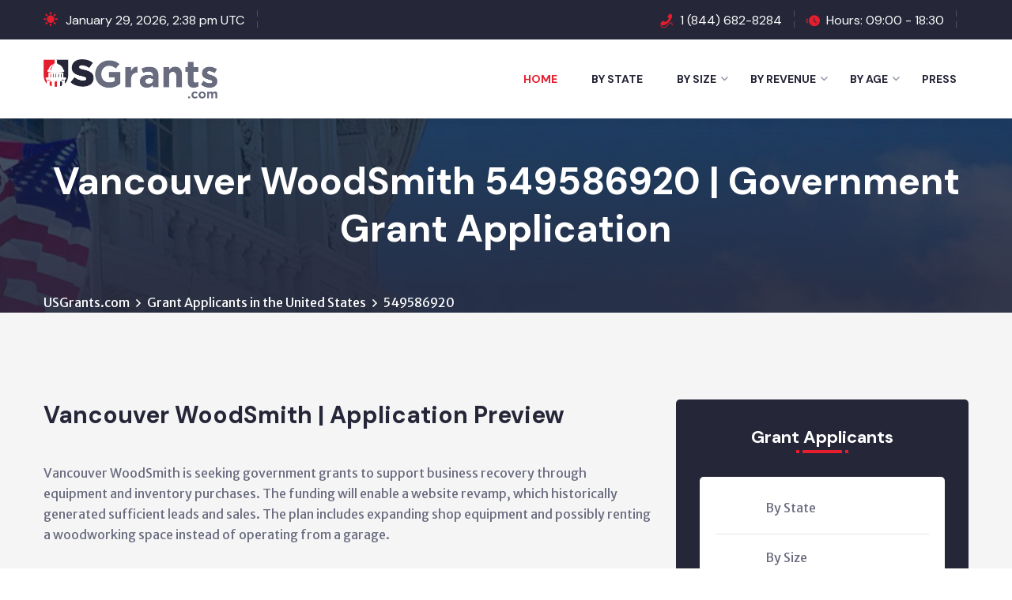

--- FILE ---
content_type: text/html; charset=UTF-8
request_url: https://www.usgrants.com/application?proposal=115643
body_size: 5359
content:
<!DOCTYPE html>
<html lang="en">
<head>
<!-- Google tag (gtag.js) -->
<script async src="https://www.googletagmanager.com/gtag/js?id=G-0652RQP6ZH"></script>
<script>
  window.dataLayer = window.dataLayer || [];
  function gtag(){dataLayer.push(arguments);}
  gtag('js', new Date());

  gtag('config', 'G-0652RQP6ZH');
</script>
<base href="https://www.usgrants.com/">
<meta charset="utf-8">
<meta http-equiv="X-UA-Compatible" content="IE=edge">
<meta name="viewport" content="width=device-width, initial-scale=1.0, maximum-scale=1.0, user-scalable=0">
<title>Vancouver WoodSmith 549586920 | Government Grant Application</title>
<meta name="keywords" content="United States grant applicants, United States government grants, United States grantors">
<meta name="description" content="Government grant application profile for business with the registration number 549586920 in Kailua, HI, United States">
<link rel="canonical" href="https://www.usgrants.com/application?proposal=115643" />

<!-- Fav Icon -->
<link rel="apple-touch-icon" sizes="180x180" href="/apple-touch-icon.png">
<link rel="icon" type="image/png" sizes="32x32" href="/favicon-32x32.png">
<link rel="icon" type="image/png" sizes="16x16" href="/favicon-16x16.png">
<link rel="manifest" href="/site.webmanifest">

<!-- Google Fonts -->
<link href="https://fonts.googleapis.com/css2?family=DM+Sans:ital,wght@0,400;0,500;0,700;1,400;1,500;1,700&display=swap" rel="stylesheet">
<link href="https://fonts.googleapis.com/css2?family=Merriweather+Sans:ital,wght@0,300;0,400;0,500;0,600;0,700;0,800;1,300;1,400;1,500;1,600;1,700;1,800&display=swap" rel="stylesheet">

<!-- Stylesheets -->
<link href="assets/css/font-awesome-all.css" rel="stylesheet">
<link href="assets/css/flaticon.css" rel="stylesheet">
<link href="assets/css/owl.css" rel="stylesheet">
<link href="assets/css/bootstrap.css" rel="stylesheet">
<link href="assets/css/jquery.fancybox.min.css" rel="stylesheet">
<link href="assets/css/animate.css" rel="stylesheet">
<link href="assets/css/nice-select.css" rel="stylesheet">
<link href="assets/css/color.css" rel="stylesheet">
<link href="assets/css/style.css" rel="stylesheet">
<link href="assets/css/responsive.css" rel="stylesheet">

</head>


<!-- page wrapper -->
<body>
<script>
window.addEventListener('mouseover', initLandbot, { once: true });
window.addEventListener('touchstart', initLandbot, { once: true });
var myLandbot;
function initLandbot() {
  if (!myLandbot) {
    var s = document.createElement('script');
    s.type = "module"
    s.async = true;
    s.addEventListener('load', function() {
      var myLandbot = new Landbot.Livechat({
        configUrl: 'https://storage.googleapis.com/chats.landbot.io/v3/H-1190840-SWBK33D9X6YW7FXH/index.json',
      });
    });
    s.src = 'https://cdn.landbot.io/landbot-3/landbot-3.0.0.mjs';
    var x = document.getElementsByTagName('script')[0];
    x.parentNode.insertBefore(s, x);
  }
}
</script>
    <div class="boxed_wrapper">


        <!-- preloader -->
        <div class="loader-wrap">
            <div class="preloader">
                <div class="preloader-close">Close</div>
                <div id="handle-preloader" class="handle-preloader">
                    <div class="animation-preloader">
                        <div class="spinner"></div>
                        <div class="txt-loading">
                            <span data-text-preloader="U" class="letters-loading">
                                U
                            </span>
                            <span data-text-preloader="S" class="letters-loading">
                                S
                            </span>
                            <span data-text-preloader="G" class="letters-loading">
                                G
                            </span>
                            <span data-text-preloader="r" class="letters-loading">
                                r
                            </span>
                            <span data-text-preloader="a" class="letters-loading">
                                a
                            </span>
                            <span data-text-preloader="n" class="letters-loading">
                                n
                            </span>
                            <span data-text-preloader="t" class="letters-loading">
                                t
                            </span>
                            <span data-text-preloader="s" class="letters-loading">
                                s
                            </span>
                            <span data-text-preloader="." class="letters-loading">
                                .
                            </span>
                            <span data-text-preloader="c" class="letters-loading">
                                c
                            </span>
                            <span data-text-preloader="o" class="letters-loading">
                                o
                            </span>
                            <span data-text-preloader="m" class="letters-loading">
                                m
                            </span>
                        </div>
                    </div>  
                </div>
            </div>
        </div>
        <!-- preloader end -->



        <!-- main header -->
        <header class="main-header style-one">
            <!-- header-top -->
            <div class="header-top">
                <div class="auto-container">
                    <div class="top-inner clearfix">
                        <div class="left-column pull-left clearfix">
                            <div class="weathre-box"><i class="flaticon-sunny-day-or-sun-weather"></i>January 29, 2026, 2:38 pm UTC</div>
                        </div>
                        <div class="right-column pull-right clearfix">
                            <ul class="info-list clearfix">
                                <li><i class="flaticon-phone-with-wire"></i><a href="tel:18446828284">1 (844) 682-8284</a></li>
                                <li><i class="flaticon-fast"></i>Hours: 09:00 - 18:30</li>
                            </ul>
                        </div>
                    </div>
                </div>
            </div>

            <!-- header-lower -->
            <div class="header-lower">
                <div class="auto-container">
                    <div class="outer-box clearfix">
                        <div class="logo-box pull-left">
                            <figure class="logo"><a href="https://www.usgrants.com"><img src="assets/images/logo-white.png" alt="" style="max-height:50px;"></a></figure>
                        </div>
                        <div class="menu-area clearfix pull-right">
                            <!--Mobile Navigation Toggler-->
                            <div class="mobile-nav-toggler">
                                <i class="icon-bar"></i>
                                <i class="icon-bar"></i>
                                <i class="icon-bar"></i>
                            </div>
                            <nav class="main-menu navbar-expand-md navbar-light">
                                <div class="collapse navbar-collapse show clearfix" id="navbarSupportedContent">
                                    <ul class="navigation clearfix">
                                        <li class="current"><a href="https://www.usgrants.com">Home</a></li>
                                        <li class=""><a href="https://www.usgrants.com/state">By State</a></li>
                                        <li class="dropdown"><a href="https://www.usgrants.com/company-size">By Size</a>
                                            <ul>
<li><a href="https://www.usgrants.com/company-size?employees=1-10">1-10 Employees</a></li><li><a href="https://www.usgrants.com/company-size?employees=11-25">11-25 Employees</a></li><li><a href="https://www.usgrants.com/company-size?employees=26-50">26-50 Employees</a></li><li><a href="https://www.usgrants.com/company-size?employees=51-100">51-100 Employees</a></li><li><a href="https://www.usgrants.com/company-size?employees=101plus">101+ Employees</a></li>                                                


                                            </ul>
                                        </li>
                                        <li class="dropdown"><a href="https://www.usgrants.com/business-revenue">By Revenue</a>
                                            <ul>
<li><a href="https://www.usgrants.com/business-revenue?revenue=100000-or-less">Less than $100k</a></li><li><a href="https://www.usgrants.com/business-revenue?revenue=100001-to-250000">$100k to $250k</a></li><li><a href="https://www.usgrants.com/business-revenue?revenue=250001-to-500000">$250k to $500k</a></li><li><a href="https://www.usgrants.com/business-revenue?revenue=500001-to-1000000">$500k to $1M</a></li><li><a href="https://www.usgrants.com/business-revenue?revenue=1000001-to-10000000">$1M to $10M</a></li><li><a href="https://www.usgrants.com/business-revenue?revenue=10000001plus">More than $10M</a></li>                                            </ul>
                                        </li>
                                        <li class="dropdown"><a href="https://www.usgrants.com/business-age">By Age</a>
                                            <ul>

 <li><a href="https://www.usgrants.com/business-age?length=1-5">1 to 5 years</a></li><li><a href="https://www.usgrants.com/business-age?length=6-10">6 to 10 years</a></li><li><a href="https://www.usgrants.com/business-age?length=11plus">More than 10 years</a></li>                                               

                                            </ul>
                                        </li>

                                        <li><a href="https://www.usgrants.com/press">Press</a></li>   
                                    </ul>
                                </div>
                            </nav>

                        </div>
                    </div>
                </div>
            </div>

            <!--sticky Header-->
            <div class="sticky-header">
                <div class="auto-container">
                    <div class="outer-box clearfix">
                        <div class="logo-box pull-left">
                            <figure class="logo"><a href="https://www.usgrants.com"><img src="assets/images/logo-white.png" alt="" style="max-height:50px;"></a></figure>
                        </div>
                        <div class="menu-area clearfix pull-right">
                            <nav class="main-menu clearfix">
                                <!--Keep This Empty / Menu will come through Javascript-->
                            </nav>

                        </div>
                    </div>
                </div>
            </div>
        </header>
        <!-- main-header end -->

        <!-- Mobile Menu  -->
        <div class="mobile-menu">
            <div class="menu-backdrop"></div>
            <div class="close-btn"><i class="fas fa-times"></i></div>
            
            <nav class="menu-box">
                <div class="nav-logo"><a href="https://www.usgrants.com"><img src="assets/images/logo-dark.png" alt="" style="max-height:50px;"></a></div>
                <div class="menu-outer"><!--Here Menu Will Come Automatically Via Javascript / Same Menu as in Header--></div>

            </nav>
        </div><!-- End Mobile Menu -->


        <!-- Page Title -->
        <section class="page-title" style="padding: 50px 0px 0px 0px;background-image: url(assets/images/1920x200.jpg);">
            <div class="auto-container">
                <div class="content-box">
                    <div class="title centred" style='margin-bottom: 50px;'>
                        <h1>Vancouver WoodSmith 549586920 | Government Grant Application</h1>
                    </div>
                    <ul class="bread-crumb clearfix">
<li><a href='https://www.usgrants.com/'>USGrants.com</a></li><li><a href='https://www.usgrants.com/application'>Grant Applicants in the United States</a></li><li><a href='https://www.usgrants.com/application?proposal=115643'>549586920</a></li>                    </ul>
                </div>
            </div>
        </section>
        <!-- End Page Title -->


        <!-- department-details -->
        <section class="department-details bg-color-1 sec-pad-2">
            <div class="auto-container">
                <div class="row clearfix">
                    <div class="col-lg-8 col-md-12 col-sm-12 content-side">
                        <div class="department-details-content">

                            <div class="text">


<h3>Vancouver WoodSmith | Application Preview</h3>
                                            <p>&nbsp;</p><p>Vancouver WoodSmith is seeking government grants to support business recovery through equipment and inventory purchases. The funding will enable a website revamp, which historically generated sufficient leads and sales. The plan includes expanding shop equipment and possibly renting a woodworking space instead of operating from a garage.<br><br>One strong reason for funding approval is the business's commitment to training 1-2 new woodworkers each year as apprentices, providing them with valuable skills at no cost. Additionally, this funding will facilitate the business's relocation to Hawaii, enhancing its local presence.<br><br>The competition consists of general woodworkers, but Vancouver WoodSmith stands out due to its custom-made, made-to-order products. Each item is unique unless a customer specifies otherwise, ensuring personalized service that sets the business apart in the market.</p>
                            <ul class="accordion-box">
                                <li class="accordion block active-block">
                                    <div class="acc-btn active">
                                        <h5><i class="flaticon-bird"></i> General Information</h5>

                                    </div>
                                    <div class="acc-content current">
                                        <div class="text">

                                            <p>Business Registration Number: 549586920</p>
                                            <p>Location: Kailua, HI, United States</p>
                                            <p>Length of Operation: 11plus</p>
                                            <p>Number of Employees: 1-10 Employees</p>
                                            <p>Annual Gross Income: Less than $100k</p>
                                            <p>Annual Gross Expense: Less than $100k</p>
                                            <p>Open to Loans: NO</p>


                                        </div>
                                    </div>
                                </li>
                                <li class="accordion block">
                                    <div class="acc-btn">
                                        <h5><i class="flaticon-bird"></i> Funding Usage</h5>
                                    </div>
                                    <div class="acc-content">
                                        <div class="text">
                                            <p>Purchase of equipment and inventory to rebuild the business.</p>
                                        </div>
                                    </div>
                                </li>
                                <li class="accordion block">
                                    <div class="acc-btn">
                                        <h5><i class="flaticon-bird"></i> Business Plan</h5>
                                    </div>
                                    <div class="acc-content">
                                        <div class="text">
                                            <p>Revamp my website which has historically provided more than enough leads/purchases to sustain the business.  Add to my set of shop equipment and benches and, possibly, rent space in a woodworking shop rather than continue to run out of my garage. Probably the best reason is that I typically train 1-2 new woodworkers/year, by bringing them on as apprentice workers.  They do not pay for the services or use of equipment.  Secondarily, it provides the opportunity for my business to re-emerge, now in my home state of Hawaii.</p>
                                        </div>
                                    </div>
                                </li>
                                <li class="accordion block">
                                    <div class="acc-btn">
                                        <h5><i class="flaticon-bird"></i> Self Identified Competition</h5>
                                    </div>
                                    <div class="acc-content">
                                        <div class="text">
                                            <p>General woodworkers. My work is entirely custom - made to order for individuals who have something specific in mind.  Now two items I product are the same unless ordered that way.</p>
                                        </div>
                                    </div>
                                </li>
                                <li class="accordion block">
                                    <div class="acc-btn">
                                        <h5><i class="flaticon-bird"></i> Contact Applicant</h5>
                                    </div>
                                    <div class="acc-content">
                                        <div class="text">
                                            <p>Subscribe to our Administrator Dashboard to gain full access to this application. <a href='https://www.usgrants.com/apply'>Learn More</a></p>
                                        </div>
                                    </div>
                                </li>
                            </ul>

                        <p>&nbsp;</p>
<center><a href="https://www.usgrants.com/apply"><img src="https://www.usgrants.com/assets/images/apply-for-grants.png" border="0" style="width:100%;max-width:700px;" alt="USGrants.org applicant portal membership"></a></center>
    

                            </div>

                        </div>
                    </div>

                    <div class="col-lg-4 col-md-12 col-sm-12 sidebar-side">
                        <div class="department-sidebar">
                            <div class="sidebar-contact">
                                <div class="widget-title">
                                    <h3>Grant Applicants</h3>
                                    <div class="title-shape"></div>
                                </div>
                                <ul class="info-list clearfix">

<li>
<a href='state'>By State</a>
</li>
            
<li>
<a href='company-size'>By Size</a>
</li>
            
<li>
<a href='business-revenue'>By Revenue</a>
</li>
            
<li>
<a href='business-age'>By Age</a>
</li>
            
                                </ul>
                            </div>
                            <p>&nbsp;</p>
                            
                            <div class=" sidebar-banner centred"  style=" background-image: url(assets/images/icons/vector-4.png);" >
                                <div class=" inner-box" >
                                    <div class=" icon-box" ><img src=" assets/images/usgrantsorg.png" ></div>
                                    <h3>Need to Apply for Grants?</h3>
                                    <a href="https://www.usgrants.com/apply" >Access Applicant Portal</a>
                                </div>
                            </div>
<p>&nbsp;</p>
<p>USGrants.com is owned and operated by a private organization and is not affiliated with the United States government.</p>
	                        </div>
                    </div>
                </div>
            </div>
        </section>
        <!-- department-details end -->


        <!-- main-footer -->
        <footer class="main-footer">
            <div class="footer-top" style="padding:80px 0px 46px 0px;">
                <div class="auto-container">
                    <div class="top-inner">
                        <div class="row clearfix">
                            <div class="col-lg-3 col-md-6 col-sm-12 logo-column">
                                <figure class="footer-logo"><a href="https://www.usgrants.com"><img src="assets/images/logo-dark.png" alt="" style="max-height:50px;"></a></figure>
                            </div>
                            <div class="col-lg-9 col-md-6 col-sm-12 text-column">
                                <div class="text">
                                    <h3>Helping Funding Administrators and Grantors Connect With Grant Applicants</h3>
					USGrants.com is owned and operated by a private organization and is not affiliated with the United States government. 
                                </div>
                            </div>

                        </div>
                    </div>
                </div>
            </div>
            <div class="widget-section">
                <div class="auto-container">
                    <div class="row clearfix">
                        <div class="col-lg-3 col-md-6 col-sm-12 footer-column">
                            <div class="footer-widget links-widget">
                                <div class="widget-title">
                                    <h3>Grant Applicants</h3>
                                </div>
                                <div class="widget-content">
                                    <ul class="links-list clearfix">
                                        <li><a href="https://www.usgrants.com/state">By State</a></li>
                                        <li><a href="https://www.usgrants.com/company-size">By Size</a></li>
                                        <li><a href="https://www.usgrants.com/business-revenue">By Revenue</a></li>
                                        <li><a href="https://www.usgrants.com/business-age">By Age</a></li>

                                    </ul>
                                </div>
                            </div>
                        </div>

                        <div class="col-lg-6 col-md-6 col-sm-12 footer-column">
                            <div class="footer-widget contact-widget">
                                <div class="widget-title">
                                    <h3>Contact Info</h3>
                                </div>
                                <div class="widget-content">
                                    <ul class="info clearfix">
                                        <li>
                                            <h5>Phone</h5>
                                            <p><a href="tel:18446828284">1 (844) 682-8284</a></p>
                                        </li>
                                        <li>
                                            <h5>Email</h5>
                                            <p><a href="/cdn-cgi/l/email-protection#d5bdb0b9b9ba95a0a6b2a7b4bba1a6fbb6bab8"><span class="__cf_email__" data-cfemail="bad2dfd6d6d5facfc9ddc8dbd4cec994d9d5d7">[email&#160;protected]</span></a></p>
                                        </li>
                                    </ul>
                                </div>
                            </div>
                        </div>
                        <div class="col-lg-3 col-md-6 col-sm-12 footer-column">
                            <div class="footer-widget register-widget">
                                <div class="inner-box">
                                    <div class="upper">
                                        <div class="icon-box"><i class="flaticon-edit"></i></div>
                                        <h4>Need to Apply for Grants Instead?</h4>
                                    </div>
                                    <a href="https://www.usgrants.com/apply">Apply for Grants</a>
                                </div>
                            </div>
                        </div>
                    </div>
                </div>
            </div>
            <div class="footer-bottom">
                <div class="auto-container">
                    <div class="bottom-inner clearfix">
                        <div class="copyright pull-left">
                            <p>&copy; 1999-2026 By <a href='https://www.usgrants.com'>USGrants.com</a> All Rights Reserved.<br></p>
                        </div>
                        <ul class="footer-nav clearfix pull-right">
                            <li><a href="privacy">Privacy Policy</a></li>
                            <li><a href="contact">Contact</a></li>
                            <li><a href="sitemap" target="_blank">Sitemap</a></li>
                        </ul>
                    </div>
                </div>
            </div>
        </footer>
        <!-- main-footer end -->



    </div>


    <!-- jequery plugins -->
    <script data-cfasync="false" src="/cdn-cgi/scripts/5c5dd728/cloudflare-static/email-decode.min.js"></script><script src="assets/js/jquery.js"></script>
    <script src="assets/js/popper.min.js"></script>
    <script src="assets/js/bootstrap.min.js"></script>
    <script src="assets/js/owl.js"></script>
    <script src="assets/js/wow.js"></script>
    <script src="assets/js/validation.js"></script>
    <script src="assets/js/jquery.fancybox.js"></script>
    <script src="assets/js/appear.js"></script>
    <script src="assets/js/scrollbar.js"></script>
    <script src="assets/js/jquery.nice-select.min.js"></script>
    <script src="assets/js/nav-tool.js"></script>

    <!-- main-js -->
    <script src="assets/js/script.js"></script>

<script defer src="https://static.cloudflareinsights.com/beacon.min.js/vcd15cbe7772f49c399c6a5babf22c1241717689176015" integrity="sha512-ZpsOmlRQV6y907TI0dKBHq9Md29nnaEIPlkf84rnaERnq6zvWvPUqr2ft8M1aS28oN72PdrCzSjY4U6VaAw1EQ==" data-cf-beacon='{"version":"2024.11.0","token":"3fd4aedfb9f34788b958f9c062f7093d","r":1,"server_timing":{"name":{"cfCacheStatus":true,"cfEdge":true,"cfExtPri":true,"cfL4":true,"cfOrigin":true,"cfSpeedBrain":true},"location_startswith":null}}' crossorigin="anonymous"></script>
</body><!-- End of .page_wrapper -->
</html>


--- FILE ---
content_type: text/css
request_url: https://www.usgrants.com/assets/css/color.css
body_size: 2749
content:
/* template-color */

.scroll-top:hover{
	color: #e41e2f;
}

.preloader-close{
	background-color: #e41e2f;
}

.handle-preloader .animation-preloader .spinner{
	border: 3px solid #e41e2f;
}

.handle-preloader .animation-preloader .txt-loading .letters-loading{
  color: #e41e2f;
}

.handle-preloader .animation-preloader .txt-loading .letters-loading:before{
  color: #e41e2f;
}

.header-top .weathre-box i{
	color: #e41e2f;
}

.style-one .header-top .weathre-box a:hover{
  color: #e41e2f;
}

.style-one .header-top .links-box li a:hover{
	color: #e41e2f;
}

.style-one .header-top .info-list li i{
	color: #e41e2f;
}

.style-one .header-top .info-list li a:hover{
  color: #e41e2f;
}

.style-one .header-top .social-links li a:hover{
  color: #e41e2f;
}

.main-header .menu-right-content .language-box .text i{
	color: #e41e2f;
}

.main-header .menu-right-content .language-box .language-list{
	border-top: 3px solid #e41e2f;
}

.main-header .menu-right-content .language-box .language-list li a:hover{
  color: #e41e2f;
}

.main-header .menu-right-content .other-option li button:hover{
  color: #e41e2f;
}

.main-header .menu-right-content .other-option li.nav-box .nav-toggler:hover{
  color: #e41e2f;
}

.main-menu .navigation > li.current > a,
.main-menu .navigation > li:hover > a{
  color: #e41e2f;
}

.main-menu .navigation > li > ul > li > a:before{
	color: #e41e2f;
}

.main-menu .navigation > li > ul > li > a:hover,
.main-menu .navigation > li > .megamenu li > a:hover{
	color: #e41e2f;
}

.main-menu .navigation > li > ul > li > ul > li > a:hover{
  color: #e41e2f;
}

.main-menu .navigation > li > ul > li > ul > li > a:before{
	color: #e41e2f;
}

.search-popup .search-form fieldset input[type="submit"]{
	background: #e41e2f;
}

.search-popup .close-search:hover{
	color: #e41e2f;
}

.search-popup .recent-searches li a:hover{
	color: #e41e2f;
	border-color: #e41e2f;
}

.close-side-widget:hover{
	color: #e41e2f;
}

.theme-btn{
	background: #e41e2f;
}

.sidebar-info-contents .content-inner .contact-info ul li a:hover{
	color: #e41e2f;
}

.sidebar-info-contents .content-inner .social-box li a:hover{
	color: #e41e2f;
	border-color: #e41e2f;
}

.banner-carousel .content-box h6{
	color: #e41e2f;
}

.sidebar-info-contents .content-inner .content-box .booking-form .form-group input:focus,
.sidebar-info-contents .content-inner .content-box .booking-form .form-group textarea:focus{
	border-color: #e41e2f !important;
}

.sidebar-info-contents .content-inner .content-box .booking-form .form-group button{
	background: #e41e2f;
}

.sidebar-info-contents .content-inner .content-box .booking-form .form-group button:hover{
	color: #e41e2f;
}

.banner-section .owl-nav .owl-prev:hover,
.banner-section .owl-nav .owl-next:hover{
  background: #e41e2f;
  border-color: #e41e2f;
}

.activities-section .single-item .icon-box{
	color: #e41e2f;
}

.activities-section .single-item .icon-box:after{
	background: #e41e2f;
}

.sec-title h6{
	color: #e41e2f;
}

.sec-title .title-shape{
	background: #e41e2f;
}

.sec-title .title-shape:before{
	background: #e41e2f;
}

.sec-title .title-shape:after{
	background: #e41e2f;
}

.social-style-one li:first-child a{
	background: #3b5998;
}

.social-style-one li:nth-child(2) a{
  background: #55acee;
}

.social-style-one li:nth-child(3) a{
  background: #dc4e41;
}

.social-style-one li:last-child a{
  background: #3f729b;
}

.content_block_1 .content-box .lower-box .single-item .icon-box{
	color: #e41e2f;
}

.content_block_1 .content-box .lower-box .single-item p a:hover{
  color: #e41e2f;
}

.content_block_1 .content-box .lower-box .single-item:hover .icon-box{
	background: #e41e2f;
	border-color: #e41e2f;
}

.image_block_1 .image-box .text{
	border-bottom: 3px solid #e41e2f;
}

.explore-block-one .inner-box:before{
	border: 3px solid #e41e2f;
}

.explore-block-one .inner-box .content-box .overlay-content{
	background: #e41e2f;
}

.explore-block-one .inner-box .content-box .overlay-content .link-box li a{
	border: 3px solid #e41e2f;
}

.explore-block-one .inner-box .content-box .overlay-content .link-box li a span:hover {
	color: #e41e2f;
}

.explore-block-one .inner-box .content-box .overlay-content .link-box li a:hover{
	color: #e41e2f;
}

.explore-block-one .inner-box .content-box .overlay-content .link-box li a{
	color: #e41e2f;
}

.explore-banner .single-item .title-box{
	background: #e41e2f;
}

.explore-banner .single-item .inner-box p a:hover{
  color: #e41e2f;
}

.service-block-one .inner-box:before{
	background: #e41e2f;
}

.service-block-one .inner-box:after{
	background: #e41e2f;
}

.service-block-one .inner-box h4 a:hover{
  color: #e41e2f;
}

.service-block-one .inner-box .btn-box a:hover{
  background: #e41e2f;
  border-color: #e41e2f;
}

.service-block-one .inner-box:hover .icon-box{
  color: #e41e2f;
}

.service-section .sec-title .links:hover{
  color: #e41e2f;
}

.schedules-section .subscribe-inner .subscribe-form .form-group input:focus{
  border-color: #e41e2f !important;
}

.schedule-block-one .inner-box .image-box .content-box .post-date h3{
	color: #e41e2f;
}

.schedule-block-one .inner-box .image-box .content-box .text .category{
	background: #e41e2f;
}

.schedule-block-one .inner-box .lower-content .post-info li i{
	color: #e41e2f;
}

.schedule-block-one .inner-box .lower-content .links a:hover{
  color: #e41e2f;
}

.schedule-block-one .inner-box .lower-content .share-box a:hover{
  color: #e41e2f;
}

.schedules-section .owl-nav .owl-prev:hover,
.schedules-section .owl-nav .owl-next:hover{
  color: #e41e2f;
}

.solution-block-one .inner-box:before{
	background: #e41e2f;
}

.solutions-section .lower-box .text .icon-box{
	background: #e41e2f;
}

.testimonial-block-one .inner-box .image-box{
	border: 2px solid #e41e2f;
}

.testimonial-block-one .inner-box .image-box:before{
	background: #e41e2f;
}

.testimonial-block-one .inner-box .author-box .designation{
	color: #e41e2f;
}

.team-block-one .inner-box .lower-content .author-box h4 a:hover{
  color: #e41e2f;
}

.team-block-one .inner-box .lower-content .author-box .designation{
	color: #e41e2f;
}

.team-block-one .inner-box .lower-content .othre-info li.mail-box:hover{
  background: #e41e2f;
}

.team-block-one .inner-box .lower-content .othre-info li.phone-box a{
	background: #e41e2f;
}

.team-block-one .inner-box .lower-content .othre-info li.phone-box a:before{
	background: #e41e2f;
}

.team-block-one .inner-box .lower-content .othre-info li.phone-box:hover{
	border-color: #e41e2f;
	color: #e41e2f;
}

.team-block-one .inner-box .lower-content .othre-info li.share-option:hover{
  border-color: #e41e2f;
  color: #e41e2f;
}

.team-block-one .inner-box .lower-content .othre-info li.share-option .share-links li:first-child a{
	background: #bd081c;
}

.team-block-one .inner-box .lower-content .othre-info li.share-option .share-links li:nth-child(2) a{
	background: #55acee;
}

.team-block-one .inner-box .lower-content .othre-info li.share-option .share-links li:last-child a{
	background: #3b5998;
}

.news-block-one .inner-box .image-box .post-date h3{
	color: #e41e2f;
}

.news-block-one .inner-box .lower-content .category a{
	background: #e41e2f;
}

.news-block-one .inner-box .lower-content h4 a:hover{
  color: #e41e2f;
}

.news-block-one .inner-box .lower-content .post-info li a:hover{
  color: #e41e2f;
}

.funfact-block-one .inner-box h6{
	color: #e41e2f;
}

.twitter-feed .inner-content .single-item .title-box{
	background: #e41e2f;
}

.twitter-feed .inner-content .single-item .title-box .icon-box{
	color: #e41e2f;
}

.twitter-feed .inner-content .single-item .inner-box h5 i{
	color: #e41e2f;
}

.twitter-feed .inner-content .single-item .inner-box .text a{
	color: #e41e2f;
}

.twitter-feed .inner-content .single-item .inner-box .post-info li a:hover{
  color: #e41e2f;
}

.twitter-feed .inner-content .single-item .inner-box .share a:hover{
  color: #e41e2f;
}

.footer-top .footer-logo:before{
	background: #e41e2f;
}

.footer-top .postcode-form .form-group button{
	background: #e41e2f;
}

.footer-top .postcode-form .form-group input:focus{
  border-color: #e41e2f !important;
}

.main-footer .widget-section .register-widget .inner-box{
	background: #e41e2f;
}

.main-footer .widget-section .register-widget .inner-box .upper .icon-box{
	color: #e41e2f;
}

.footer-bottom .copyright p a{
	color: #e41e2f;
}

.main-header.style-two .top-inner{
	background: #e41e2f;
}

.main-header.style-two .header-top .social-links li a:hover{
	color: #e41e2f;
}

.main-header.style-two .top-inner:before{
	background: #e41e2f;
}

.main-header .header-down .owl-nav .owl-prev:hover,
.main-header .header-down .owl-nav .owl-next:hover{
  color: #e41e2f;
}

.main-header .header-down .weathre-box i{
	color: #e41e2f;
}

.main-header .header-down .weathre-box a:hover{
  color: #e41e2f;
}

.theme-btn.style-two{
	color: #e41e2f !important;
}

.service-block-two .inner-box h6{
	color: #e41e2f;
}

.service-block-two .inner-box h4 a:hover{
  color: #e41e2f;
}

.service-block-two .inner-box .icon-box{
	color: #e41e2f;
}

.service-block-two .inner-box:hover .link a{
  color: #e41e2f;
}

.service-block-two .inner-box:hover .icon-box:before{
  background: rgba(228,30,47,0.7);
}

.service-block-two .inner-box .icon-box:after{
	background: rgba(228,30,47,0.5);
}

.explore-block-two .inner-box .content-box .icon-box{
	color: #e41e2f;
}

.explore-block-two .inner-box .overlay-content .icon-box{
	background: #e41e2f;
}

.explore-block-two .inner-box .overlay-content .text{
	background: #e41e2f;
}

.explore-style-two .owl-theme .owl-dots .owl-dot.active span,
.explore-style-two .owl-theme .owl-dots .owl-dot span:hover{
  background: #e41e2f;
}

.content_block_3 .content-box h4 i{
	color: #e41e2f;
}

.online-services .owl-nav .owl-prev:hover, 
.online-services .owl-nav .owl-next:hover{
  color: #e41e2f;
}

.online-block-one .inner-box:hover .icon-box{
	color: #e41e2f;
}

.online-block-one .inner-box:before{
	background: #e41e2f;
}

.online-block-one .inner-box:hover:after{
	border-color: #e41e2f;
}

.online-services .inner-content .more-text a{
  color: #e41e2f;
}

.about-style-two .quote-box .inner-box{
	background: #e41e2f;
}

.content_block_4 .content-box .right-column .single-item h5{
	border-left: 3px solid #e41e2f;
}

.content_block_4 .content-box .right-column .single-item:hover h5{
	color: #e41e2f;
}

.content_block_4 .content-box .right-column .single-item:hover h5 i{
	color: #e41e2f;
}

.content_block_4 .content-box .bx-controls-direction .bx-prev:hover,
.content_block_4 .content-box .bx-controls-direction .bx-next:hover{
  color: #e41e2f;
  border-color: #e41e2f;
}

.team-section .owl-theme .owl-dots .owl-dot.active span,
.team-section .owl-theme .owl-dots .owl-dot span:hover{
	background: #e41e2f;
}

.download-block-one .inner-box:hover .download-btn a{
	color: #e41e2f;
}

.accordion-box .block .acc-btn.active .icon-outer:after{
	color: #e41e2f;
}

.accordion-box .block .acc-btn.active h5{
	color: #e41e2f;
}

.accordion-box .block .acc-content .list li.checked:before{
  background: #e41e2f;
  border-color: #e41e2f;
}

.accordion-box .block .acc-btn.active h5{
	border-color: #e41e2f;
}

.accordion-box ::-webkit-scrollbar-thumb{
	background: #e41e2f;
}

.schedule-block-two .inner-box .image-box .text .category p{
	background: #e41e2f;
}

.schedule-block-two .inner-box .image-box .text h3 a:hover{
  color: #e41e2f;
}

.schedule-block-two .inner-box .lower-content .date h3 span{
	color: #e41e2f;
}

.schedule-block-two .inner-box .lower-content .post-info li i{
	color: #e41e2f;
}

.bx-wrapper .bx-pager.bx-default-pager a:hover, 
.bx-wrapper .bx-pager.bx-default-pager a.active, 
.bx-wrapper .bx-pager.bx-default-pager a:focus {
  background: #e41e2f;
}

.schedules-style-two .bx-controls-direction .bx-prev:hover,
.schedules-style-two .bx-controls-direction .bx-next:hover{
  background: #e41e2f;
  border-color: #e41e2f;
}

.news-block-two .inner-box .content-box .category a{
	background: #e41e2f;
}

.news-block-two .inner-box .content-box .text .post-date h3{
	background: #e41e2f;
}

.news-block-two .inner-box .content-box .text h4:before{
	background: #e41e2f;
}

.testimonial-block-two .inner-box .text .icon-box{
	background: #e41e2f;
}

.testimonial-block-two .inner-box .author-box .designation{
	color: #e41e2f;
}

.testimonial-block-two .inner-box .text:after{
	border: 1px solid #e41e2f;
}

.info-block-one .inner-box .content-box .icon-box{
	color: #e41e2f;
}

.info-block-one .inner-box .overlay-content p:before{
	background: #e41e2f;
}

.info-block-one .inner-box .overlay-content a{
	color: #e41e2f;
}

.info-block-one .inner-box .overlay-content .social-links li a:hover{
  color: #e41e2f;
}

.contact-section .form-block .form-group input:focus,
.contact-section .form-block .form-group textarea:focus{
  border-color: #e41e2f !important;
}

.contact-section .form-block .form-group button{
	background: #e41e2f;
}

.footer-top-two .logo-widget .owl-nav .owl-prev:hover,
.footer-top-two .logo-widget .owl-nav .owl-next:hover{
  color: #e41e2f;
}

.footer-top-two .links-widget .social-box li:first-child a{
	background: #3b5998;
}

.footer-top-two .links-widget .social-box li:last-child a{
	background: #55acee;
}

.footer-top-two .post-widget .post .post-date h3{
	background: #e41e2f;
}

.footer-top-two .post-widget .post h5 a:hover{
  color: #e41e2f;
}

.footer-top-two .post-widget .subscribe-form .form-group input:focus{
  border-color: #e41e2f !important;
}

.footer-top-two .post-widget .subscribe-form .form-group button{
	background: #e41e2f;
}

.footer-bottom.alternat-2 .footer-nav li a:hover{
  color: #e41e2f;
}

.feature-block-one .inner-box:hover .text a{
	background: #e41e2f;
}

.feature-block-one .inner-box h4:before{
	background: #e41e2f;
}

.feature-block-one .inner-box h4:after{
	background: #e41e2f;
}


.discover-block-one .inner-box h4:before{
	background: #e41e2f;
}

.discover-block-one .inner-box h4:after{
	background: #e41e2f;
}

.discover-block-one .inner-box a:hover{
  background: #e41e2f;
}

.information-block-one .inner-box .count{
	background: #e41e2f;
}

.information-block-one .inner-box .icon-box{
	color: #e41e2f;
}

.information-block-one .inner-box .text a:hover{
  color: #e41e2f;
}

.information-section .bx-controls-direction .bx-prev:hover,
.information-section .bx-controls-direction .bx-next:hover{
  color: #e41e2f;
  border-color: #e41e2f;
}

.award-block-one .inner-box .overlay-content a:hover{
  color: #e41e2f;
}

.feature-block-two .inner-box .lower-content h4:before{
	background: #e41e2f;
}

.feature-block-two .inner-box .lower-content h4:after{
	background: #e41e2f;
}

.feature-block-two .inner-box .lower-content h4 a:hover{
  color: #e41e2f;
}

.feature-block-two .inner-box .lower-content .icon-box{
	background: #e41e2f;
}

.feature-block-two .inner-box .lower-content .btn-box a:hover{
  color: #e41e2f;
}

.history-section .inner-box .single-item h6{
	color: #e41e2f;
}

.history-section .inner-box .single-item:before{
	background: #e41e2f;
}

.content_block_6 .content-box .left-column .single-item .icon-box{
	background: #e41e2f;
}

.content_block_6 .content-box .btn-box a:hover{
  background: #e41e2f;
  border-color: #e41e2f;
}

.content_block_7 .content-box .left-column{
	background: #e41e2f;
}

.content_block_7 .content-box .right-column .image-box a:hover{
  background: #e41e2f;
}

.content_block_7 .content-box .right-column .inner .icon-box{
	color: #e41e2f;
}

.service-style-two .owl-nav .owl-prev:hover,
.service-style-two .owl-nav .owl-next:hover{
  background: #e41e2f;
}

.content_block_8 .content-box .text a:hover{
  color: #e41e2f;
}

.faq-section .accordion-box .block .acc-btn.active h5 span{
  color: #e41e2f;
}

.content_block_10 .content-box .join-form .form-group input:focus{
  border-color: #e41e2f !important;
}

.content_block_10 .content-box .join-form .form-group button:hover{
  color: #e41e2f !important; 
}

.sortable-masonry .filters .filter-btns li.active{
  color: #e41e2f;
}

.portfolio-block-one .inner-box .content-box .link a{
	background: #e41e2f;
}

.portfolio-block-one .inner-box .content-box .text p{
	color: #e41e2f;
}

.portfolio-block-one .inner-box .content-box .text h4 a:hover{
  color: #e41e2f;
}

.portfolio-block-two .inner-box .overlay-content .link a{
	background: #e41e2f;
}

.portfolio-block-two .inner-box .overlay-content .text p{
	color: #e41e2f;
}

.portfolio-block-two .inner-box .overlay-content .text h4 a:hover{
	color: #e41e2f;
}

.pagination li a:hover,
.pagination li a.current{
	background: #e41e2f;
}

.faq-sidebar .single-item:hover span{
	color: #e41e2f;
	border-color: #e41e2f;
}

.faq-sidebar .single-item:hover .icon-box{
	color: #e41e2f;
}

.faq-sidebar .single-item a:hover{
  color: #e41e2f;
}

.faq-page-section .form-inner .question-form .form-group input:focus,
.faq-page-section .form-inner .question-form .form-group textarea:focus{
  border-color: #e41e2f !important;
}

.subscribe-section{
	background: #e41e2f;
}

.content_block_11 .content-box .inner-box .btn-box a:hover{
  background: #e41e2f;
  border-color: #e41e2f;
}

.content_block_11 .content-box .inner-box .support-box i{
	background: #e41e2f;
}

.department-details-content .discription-box .single-item .image-box:before{
	border: 2px solid #e41e2f;
}

.department-details-content .owl-theme .owl-dots .owl-dot.active span,
.department-details-content .owl-theme .owl-dots .owl-dot span:hover{
	background: #e41e2f;
}

.department-details-content .highlights-box .image-box .icon-box{
	background: #e41e2f;
}

.department-details-content .highlights-box .text a:hover{
  color: #e41e2f;
}

.department-details-content .highlights-box .owl-nav .owl-prev:hover,
.department-details-content .highlights-box .owl-nav .owl-next:hover{
  color: #e41e2f;
}

.department-details-content .download-box .download-list li a:hover{
	background: #e41e2f;
}

.department-sidebar .sidebar-banner{
	background-color: #e41e2f;
}

.department-sidebar .sidebar-banner:before{
	background-color: #e41e2f;
}

.department-sidebar .sidebar-banner .icon-box{
	color: #e41e2f;
}

.department-sidebar .widget-title .title-shape{
	background: #e41e2f;
}

.department-sidebar .widget-title .title-shape:before{
	background: #e41e2f;
}

.department-sidebar .widget-title .title-shape:after{
	background: #e41e2f;
}

.department-sidebar .sidebar-category .category-list li .icon-box{
	color: #e41e2f;
}

.department-sidebar .sidebar-category .category-list li:hover .icon-box,
.department-sidebar .sidebar-category .category-list li.current .icon-box{
  background: #e41e2f;
  border-color: #e41e2f;
}

.department-sidebar .sidebar-category .category-list li:before{
	border: 1px solid #e41e2f;
}

.department-sidebar .sidebar-contact .info-list li .icon-box{
	color: #e41e2f;
}

.department-sidebar .sidebar-contact .info-list li a:hover{
  color: #e41e2f;
}

.events-list .filter-box .search-btn button{
	background: #e41e2f;
}

.schedule-block-three .inner-box .schedule-date .list li i{
	color: #e41e2f;
}

.schedule-block-three .inner-box .text .category{
	background: #e41e2f;
}

.schedule-block-three .inner-box .text h3 a:hover{
  color: #e41e2f !important;
}

.schedule-block-three .inner-box:hover .text .link a{
  color: #e41e2f;
}

.page-title.style-two .title .category{
	background: #e41e2f;
}

.event-details .event-info .single-item h4{
	background: #e41e2f;
}

.event-details .event-info .single-item .list li i{
	color: #e41e2f;
}

.event-details .event-info .single-item .list li a:hover{
  color: #e41e2f;
}

.group-title .title-shape{
	background: #e41e2f;
}

.group-title .title-shape:before{
	background: #e41e2f;
}

.event-details .purpose-box .accordion-box .block .acc-btn.active h5 i{
	color: #e41e2f;
}

.event-details .purpose-box .form-inner .form-group input:focus,
.event-details .purpose-box .form-inner .form-group textarea:focus{
  border-color: #e41e2f !important;
}

.event-details .social-box .social-links li:first-child a{
	background: #3b5998;
}

.event-details .social-box .social-links li:nth-child(2) a{
  background: #55acee;
}

.event-details .social-box .social-links li:nth-child(3) a{
  background: #dc4e41;
}

.event-details .social-box .social-links li:last-child a{
  background: #bd081c;
}

.news-block-three .inner-box .post-date h3{
	background: #e41e2f;
}

.news-block-three .inner-box .lower-content .category a{
	background: #e41e2f;
}

.news-block-three .inner-box .lower-content h3 a:hover{
  color: #e41e2f;
}

.news-block-three .inner-box .lower-content .post-info li a:hover{
  color: #e41e2f;
}

.news-block-three .inner-box .lower-content .btn-box a:hover{
  background: #e41e2f;
  border-color: #e41e2f;
}

.news-block-three .inner-box .lower-content .share-option:hover .share-icon{
	color: #e41e2f;
	border-color: #e41e2f;
}

.news-block-three .inner-box .lower-content .share-option .social-links li a:hover{
  color: #e41e2f;
}

.blog-sidebar .search-widget .search-form .form-group input:focus{
  border-color: #e41e2f !important;
}

.blog-sidebar .search-widget .search-form .form-group input:focus + button,
.blog-sidebar .search-widget .search-form .form-group button:hover{
	color: #e41e2f;
}

.blog-sidebar .widget-title:before{
	background: #e41e2f;
}

.blog-sidebar .widget-title:after{
	background: #e41e2f;
}

.blog-sidebar .category-widget .category-list li a:hover:before{
  background: #e41e2f;
  border-color: #e41e2f;
}

.blog-sidebar .category-widget .category-list li a:hover{
  color: #e41e2f;
}

.blog-sidebar .post-widget .post h6 a:hover{
  color: #e41e2f;
}

.blog-sidebar .post-widget .post .post-thumb{
	background: #e41e2f;
}

.blog-sidebar .tags-widget .tags-list li a:hover{
  background: #e41e2f;
  border-color: #e41e2f;
}

.page-title .lower-box .left-column .post-date h3{
	background: #e41e2f;
}

.page-title .lower-box .left-column .post-info li a:hover{
  color: #e41e2f;
}

.page-title .lower-box .right-column .share-box a:hover{
  color: #e41e2f;
}

.blog-details-content .inner-box blockquote h4 span{
	color: #e41e2f;
}

.blog-details-content .inner-box blockquote:before{
	border: 1px solid #e41e2f;
}

.blog-details-content .inner-box blockquote:after{
	background: #e41e2f;
}

.blog-details-content .tags-box .tags-list li a:hover{
  color: #e41e2f;
}

.blog-details-content .author-box .text h4:before{
	background: #e41e2f;
}

.blog-details-content .author-box .text .social-style-one li:last-child a{
	background: #bd081c;
}

.blog-details-content .author-box .text .link a:hover{
  background: #e41e2f;
  border-color: #e41e2f;
}

.blog-details-content .post-nav-btn a:hover{
  color: #e41e2f;
}

.blog-details-content .comment-box .comment .reply-btn{
	color: #e41e2f;
}

.comments-form-area .default-form .form-group input:focus,
.comments-form-area .default-form .form-group textarea:focus{
	border-color: #e41e2f !important;
}

.blog-details-content .comments-form-area .text p span{
	color: #e41e2f;
}

.content_block_12 .content-box .text h4 i{
	color: #e41e2f;
}

.content_block_12 .content-box .text a:hover{
  color: #e41e2f;
}

.content_block_12 .content-box .social-box{
	border-left: 3px solid #e41e2f;
}

.content_block_13 .content-box .single-item .icon-box{
	color: #e41e2f;
}

.content_block_13 .content-box .single-item:hover .icon-box{
  border-color: #e41e2f;
  background: #e41e2f;
}

.content_block_13 .content-box .single-item .icon-box:before{
	background: #e41e2f;
}

.content_block_13 .content-box .single-item .info li a:hover{
  color: #e41e2f;
}

.contact-information-two .inner-content .single-item h4:before{
	background: #e41e2f;
}

.contact-information-two .inner-content .single-item h4:after{
	background: #e41e2f;
}

.contact-information-two .inner-content .single-item .info li a:hover{
  color: #e41e2f;
}

.contact-information-two .inner-content .single-item .link a:hover{
	color: #e41e2f;
}

.contact-information-two .owl-theme .owl-dots .owl-dot.active span,
.contact-information-two .owl-theme .owl-dots .owl-dot span:hover{
	background: #e41e2f;
}

.contact-style-two .default-form .form-group input:focus,
.contact-style-two .default-form .form-group textarea:focus{
	border-color: #e41e2f !important;
}

.mobile-menu .navigation li > a:before{
	border-left: 5px solid #e41e2f;
}